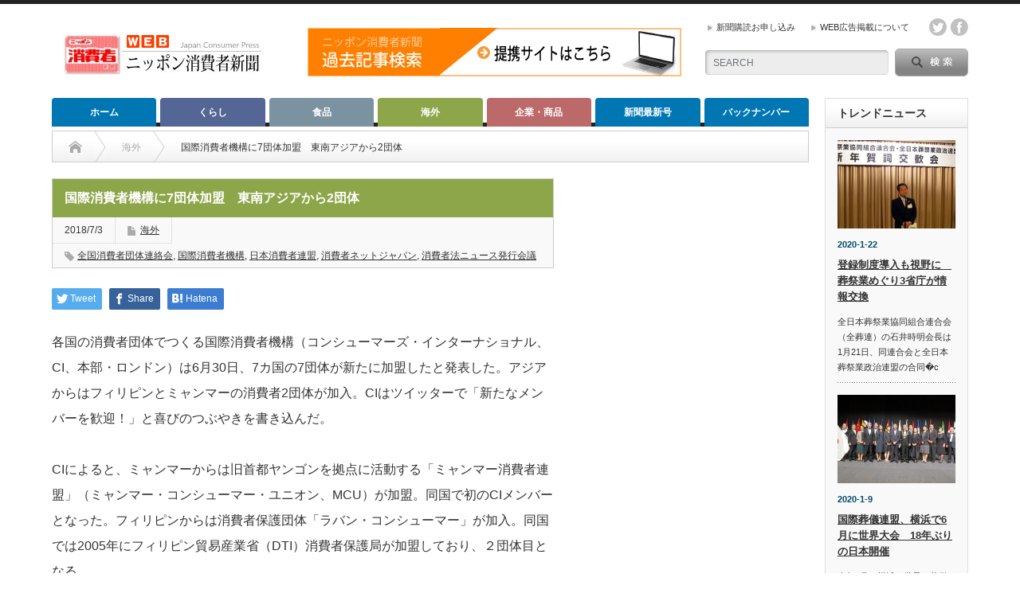

--- FILE ---
content_type: text/html; charset=UTF-8
request_url: https://www.jc-press.com/?p=1505
body_size: 74813
content:
<!DOCTYPE html PUBLIC "-//W3C//DTD XHTML 1.1//EN" "http://www.w3.org/TR/xhtml11/DTD/xhtml11.dtd">
<!--[if lt IE 9]><html xmlns="http://www.w3.org/1999/xhtml" xmlns:fb="http://www.facebook.com/2008/fbml" xmlns:og="http://ogp.me/ns#" class="ie"><![endif]-->
<!--[if (gt IE 9)|!(IE)]><!--><html xmlns="http://www.w3.org/1999/xhtml" xmlns:fb="http://www.facebook.com/2008/fbml" xmlns:og="http://ogp.me/ns#"><!--<![endif]-->
<head profile="http://gmpg.org/xfn/11">
<meta http-equiv="Content-Type" content="text/html; charset=UTF-8" />
<meta http-equiv="X-UA-Compatible" content="IE=edge,chrome=1" />
<meta name="viewport" content="width=device-width" />

<meta name="description" content="各国の消費者団体でつくる国際消費者機構（コンシューマーズ・インターナショナル、CI、本部・ロンドン）は6月30日、7カ国の7団体が新たに加盟したと発表した。アジアからはフィリピンとミャンマーの消費者2団体が加入。CIはツイッターで「新たなメンバーを…" />
<meta property="og:type" content="article">
<meta property="og:url" content="https://www.jc-press.com/?p=1505">
<meta property="og:title" content="国際消費者機構に7団体加盟 東南アジアから2団体 | WEBニッポン消費者新聞">
<meta property="og:description" content="各国の消費者団体でつくる国際消費者機構（コンシューマーズ・インターナショナル、CI、本部・ロンドン）は6月30日、7カ国の7団体が新たに加盟したと発表した。アジアからはフィリピンとミャンマーの消費者2団体が加入。CIはツイッターで「新たなメンバーを…">
<meta property="og:site_name" content="WEBニッポン消費者新聞">
<meta property="og:image" content="https://www.jc-press.com/app-def/S-102/wp/wp-content/uploads/2017/12/consumerinternational.jpg">
<meta property="og:image:secure_url" content="https://www.jc-press.com/app-def/S-102/wp/wp-content/uploads/2017/12/consumerinternational.jpg"> 
<meta property="og:image:width" content="650"> 
<meta property="og:image:height" content="488">
<meta property="fb:app_id" content="597791647238093">
<meta name="twitter:card" content="summary">
<meta name="twitter:site" content="@shohishacom">
<meta name="twitter:creator" content="shohishacom">
<meta name="twitter:title" content="国際消費者機構に7団体加盟 東南アジアから2団体 | WEBニッポン消費者新聞">
<meta property="twitter:description" content="各国の消費者団体でつくる国際消費者機構（コンシューマーズ・インターナショナル、CI、本部・ロンドン）は6月30日、7カ国の7団体が新たに加盟したと発表した。アジアからはフィリピンとミャンマーの消費者2団体が加入。CIはツイッターで「新たなメンバーを…">
<meta name="twitter:image:src" content="https://www.jc-press.com/app-def/S-102/wp/wp-content/uploads/2017/12/consumerinternational.jpg">

<link rel="alternate" type="application/rss+xml" title="WEBニッポン消費者新聞 RSS Feed" href="https://www.jc-press.com/?feed=rss2" />
<link rel="alternate" type="application/atom+xml" title="WEBニッポン消費者新聞 Atom Feed" href="https://www.jc-press.com/?feed=atom" /> 
<link rel="pingback" href="https://www.jc-press.com/app-def/S-102/wp/xmlrpc.php" />

 

		<!-- All in One SEO 4.9.1.1 - aioseo.com -->
		<title>国際消費者機構に7団体加盟 東南アジアから2団体 | WEBニッポン消費者新聞</title>
	<meta name="robots" content="max-snippet:-1, max-image-preview:large, max-video-preview:-1" />
	<meta name="author" content="日本消費者新聞社編集企画部"/>
	<link rel="canonical" href="https://www.jc-press.com/?p=1505" />
	<meta name="generator" content="All in One SEO (AIOSEO) 4.9.1.1" />
		<meta property="og:locale" content="ja_JP" />
		<meta property="og:site_name" content="WEBニッポン消費者新聞｜消費者視点のニュースサイト" />
		<meta property="og:type" content="article" />
		<meta property="og:title" content="国際消費者機構に7団体加盟 東南アジアから2団体 | WEBニッポン消費者新聞" />
		<meta property="og:url" content="https://www.jc-press.com/?p=1505" />
		<meta property="fb:app_id" content="597791647238093" />
		<meta property="og:image" content="https://www.jc-press.com/app-def/S-102/wp/wp-content/uploads/2017/12/consumerinternational.jpg" />
		<meta property="og:image:secure_url" content="https://www.jc-press.com/app-def/S-102/wp/wp-content/uploads/2017/12/consumerinternational.jpg" />
		<meta property="og:image:width" content="650" />
		<meta property="og:image:height" content="488" />
		<meta property="article:tag" content="海外" />
		<meta property="article:tag" content="全国消費者団体連絡会" />
		<meta property="article:tag" content="国際消費者機構" />
		<meta property="article:tag" content="日本消費者連盟" />
		<meta property="article:tag" content="消費者ネットジャパン" />
		<meta property="article:tag" content="消費者法ニュース発行会議" />
		<meta property="article:published_time" content="2018-07-03T06:09:37+00:00" />
		<meta property="article:modified_time" content="2018-07-03T06:11:48+00:00" />
		<meta property="article:publisher" content="https://www.facebook.com/shohishacom" />
		<meta name="twitter:card" content="summary" />
		<meta name="twitter:site" content="@shohishacom" />
		<meta name="twitter:title" content="国際消費者機構に7団体加盟 東南アジアから2団体 | WEBニッポン消費者新聞" />
		<meta name="twitter:image" content="https://www.jc-press.com/app-def/S-102/wp/wp-content/uploads/2017/12/consumerinternational.jpg" />
		<script type="application/ld+json" class="aioseo-schema">
			{"@context":"https:\/\/schema.org","@graph":[{"@type":"Article","@id":"https:\/\/www.jc-press.com\/?p=1505#article","name":"\u56fd\u969b\u6d88\u8cbb\u8005\u6a5f\u69cb\u306b7\u56e3\u4f53\u52a0\u76df \u6771\u5357\u30a2\u30b8\u30a2\u304b\u30892\u56e3\u4f53 | WEB\u30cb\u30c3\u30dd\u30f3\u6d88\u8cbb\u8005\u65b0\u805e","headline":"\u56fd\u969b\u6d88\u8cbb\u8005\u6a5f\u69cb\u306b7\u56e3\u4f53\u52a0\u76df\u3000\u6771\u5357\u30a2\u30b8\u30a2\u304b\u30892\u56e3\u4f53","author":{"@id":"https:\/\/www.jc-press.com\/?author=1#author"},"publisher":{"@id":"https:\/\/www.jc-press.com\/#organization"},"image":{"@type":"ImageObject","url":"https:\/\/www.jc-press.com\/app-def\/S-102\/wp\/wp-content\/uploads\/2017\/12\/consumerinternational.jpg","width":650,"height":488,"caption":"\u56fd\u969b\u6d88\u8cbb\u8005\u6a5f\u69cb\uff08CI\uff09"},"datePublished":"2018-07-03T15:09:37+09:00","dateModified":"2018-07-03T15:11:48+09:00","inLanguage":"ja","mainEntityOfPage":{"@id":"https:\/\/www.jc-press.com\/?p=1505#webpage"},"isPartOf":{"@id":"https:\/\/www.jc-press.com\/?p=1505#webpage"},"articleSection":"\u6d77\u5916, \u5168\u56fd\u6d88\u8cbb\u8005\u56e3\u4f53\u9023\u7d61\u4f1a, \u56fd\u969b\u6d88\u8cbb\u8005\u6a5f\u69cb, \u65e5\u672c\u6d88\u8cbb\u8005\u9023\u76df, \u6d88\u8cbb\u8005\u30cd\u30c3\u30c8\u30b8\u30e3\u30d1\u30f3, \u6d88\u8cbb\u8005\u6cd5\u30cb\u30e5\u30fc\u30b9\u767a\u884c\u4f1a\u8b70, admin"},{"@type":"BreadcrumbList","@id":"https:\/\/www.jc-press.com\/?p=1505#breadcrumblist","itemListElement":[{"@type":"ListItem","@id":"https:\/\/www.jc-press.com#listItem","position":1,"name":"\u30db\u30fc\u30e0","item":"https:\/\/www.jc-press.com","nextItem":{"@type":"ListItem","@id":"https:\/\/www.jc-press.com\/?cat=6#listItem","name":"\u6d77\u5916"}},{"@type":"ListItem","@id":"https:\/\/www.jc-press.com\/?cat=6#listItem","position":2,"name":"\u6d77\u5916","item":"https:\/\/www.jc-press.com\/?cat=6","nextItem":{"@type":"ListItem","@id":"https:\/\/www.jc-press.com\/?p=1505#listItem","name":"\u56fd\u969b\u6d88\u8cbb\u8005\u6a5f\u69cb\u306b7\u56e3\u4f53\u52a0\u76df\u3000\u6771\u5357\u30a2\u30b8\u30a2\u304b\u30892\u56e3\u4f53"},"previousItem":{"@type":"ListItem","@id":"https:\/\/www.jc-press.com#listItem","name":"\u30db\u30fc\u30e0"}},{"@type":"ListItem","@id":"https:\/\/www.jc-press.com\/?p=1505#listItem","position":3,"name":"\u56fd\u969b\u6d88\u8cbb\u8005\u6a5f\u69cb\u306b7\u56e3\u4f53\u52a0\u76df\u3000\u6771\u5357\u30a2\u30b8\u30a2\u304b\u30892\u56e3\u4f53","previousItem":{"@type":"ListItem","@id":"https:\/\/www.jc-press.com\/?cat=6#listItem","name":"\u6d77\u5916"}}]},{"@type":"Organization","@id":"https:\/\/www.jc-press.com\/#organization","name":"\u682a\u5f0f\u4f1a\u793e\u65e5\u672c\u6d88\u8cbb\u8005\u65b0\u805e\u793e","description":"\u6d88\u8cbb\u8005\u8996\u70b9\u306e\u30cb\u30e5\u30fc\u30b9\u30b5\u30a4\u30c8\u3002\u6d88\u8cbb\u8005\u5e02\u6c11\u793e\u4f1a\u3001\u6d88\u8cbb\u8005\u5fd7\u5411\u7d4c\u55b6\u3001SDGs\u3001\u98df\u54c1\u30ed\u30b9\u524a\u6e1b\u3001\u304f\u3089\u3057\u306b\u5f79\u7acb\u3064\u60c5\u5831\u306a\u3069\u3092\u767a\u4fe1\u3057\u3066\u3044\u307e\u3059\u3002","url":"https:\/\/www.jc-press.com\/","logo":{"@type":"ImageObject","url":"https:\/\/www.jc-press.com\/app-def\/S-102\/wp\/wp-content\/uploads\/2018\/02\/koudoku.jpg","@id":"https:\/\/www.jc-press.com\/?p=1505\/#organizationLogo","width":200,"height":160,"caption":"\u30cb\u30c3\u30dd\u30f3\u6d88\u8cbb\u8005\u65b0\u805e"},"image":{"@id":"https:\/\/www.jc-press.com\/?p=1505\/#organizationLogo"}},{"@type":"Person","@id":"https:\/\/www.jc-press.com\/?author=1#author","url":"https:\/\/www.jc-press.com\/?author=1","name":"\u65e5\u672c\u6d88\u8cbb\u8005\u65b0\u805e\u793e\u7de8\u96c6\u4f01\u753b\u90e8","image":{"@type":"ImageObject","@id":"https:\/\/www.jc-press.com\/?p=1505#authorImage","url":"https:\/\/secure.gravatar.com\/avatar\/b697b074f6bd82a25fdf15e18d19b5cb?s=96&d=mm&r=g","width":96,"height":96,"caption":"\u65e5\u672c\u6d88\u8cbb\u8005\u65b0\u805e\u793e\u7de8\u96c6\u4f01\u753b\u90e8"}},{"@type":"WebPage","@id":"https:\/\/www.jc-press.com\/?p=1505#webpage","url":"https:\/\/www.jc-press.com\/?p=1505","name":"\u56fd\u969b\u6d88\u8cbb\u8005\u6a5f\u69cb\u306b7\u56e3\u4f53\u52a0\u76df \u6771\u5357\u30a2\u30b8\u30a2\u304b\u30892\u56e3\u4f53 | WEB\u30cb\u30c3\u30dd\u30f3\u6d88\u8cbb\u8005\u65b0\u805e","inLanguage":"ja","isPartOf":{"@id":"https:\/\/www.jc-press.com\/#website"},"breadcrumb":{"@id":"https:\/\/www.jc-press.com\/?p=1505#breadcrumblist"},"author":{"@id":"https:\/\/www.jc-press.com\/?author=1#author"},"creator":{"@id":"https:\/\/www.jc-press.com\/?author=1#author"},"image":{"@type":"ImageObject","url":"https:\/\/www.jc-press.com\/app-def\/S-102\/wp\/wp-content\/uploads\/2017\/12\/consumerinternational.jpg","@id":"https:\/\/www.jc-press.com\/?p=1505\/#mainImage","width":650,"height":488,"caption":"\u56fd\u969b\u6d88\u8cbb\u8005\u6a5f\u69cb\uff08CI\uff09"},"primaryImageOfPage":{"@id":"https:\/\/www.jc-press.com\/?p=1505#mainImage"},"datePublished":"2018-07-03T15:09:37+09:00","dateModified":"2018-07-03T15:11:48+09:00"},{"@type":"WebSite","@id":"https:\/\/www.jc-press.com\/#website","url":"https:\/\/www.jc-press.com\/","name":"WEB\u30cb\u30c3\u30dd\u30f3\u6d88\u8cbb\u8005\u65b0\u805e","description":"\u6d88\u8cbb\u8005\u8996\u70b9\u306e\u30cb\u30e5\u30fc\u30b9\u30b5\u30a4\u30c8\u3002\u6d88\u8cbb\u8005\u5e02\u6c11\u793e\u4f1a\u3001\u6d88\u8cbb\u8005\u5fd7\u5411\u7d4c\u55b6\u3001SDGs\u3001\u98df\u54c1\u30ed\u30b9\u524a\u6e1b\u3001\u304f\u3089\u3057\u306b\u5f79\u7acb\u3064\u60c5\u5831\u306a\u3069\u3092\u767a\u4fe1\u3057\u3066\u3044\u307e\u3059\u3002","inLanguage":"ja","publisher":{"@id":"https:\/\/www.jc-press.com\/#organization"}}]}
		</script>
		<!-- All in One SEO -->

<link rel='dns-prefetch' href='//www.googletagmanager.com' />
<link rel='dns-prefetch' href='//pagead2.googlesyndication.com' />
<link rel="alternate" type="application/rss+xml" title="WEBニッポン消費者新聞 &raquo; 国際消費者機構に7団体加盟　東南アジアから2団体 のコメントのフィード" href="https://www.jc-press.com/?feed=rss2&#038;p=1505" />
<script type="text/javascript">
/* <![CDATA[ */
window._wpemojiSettings = {"baseUrl":"https:\/\/s.w.org\/images\/core\/emoji\/15.0.3\/72x72\/","ext":".png","svgUrl":"https:\/\/s.w.org\/images\/core\/emoji\/15.0.3\/svg\/","svgExt":".svg","source":{"concatemoji":"https:\/\/www.jc-press.com\/app-def\/S-102\/wp\/wp-includes\/js\/wp-emoji-release.min.js?ver=6.6.4"}};
/*! This file is auto-generated */
!function(i,n){var o,s,e;function c(e){try{var t={supportTests:e,timestamp:(new Date).valueOf()};sessionStorage.setItem(o,JSON.stringify(t))}catch(e){}}function p(e,t,n){e.clearRect(0,0,e.canvas.width,e.canvas.height),e.fillText(t,0,0);var t=new Uint32Array(e.getImageData(0,0,e.canvas.width,e.canvas.height).data),r=(e.clearRect(0,0,e.canvas.width,e.canvas.height),e.fillText(n,0,0),new Uint32Array(e.getImageData(0,0,e.canvas.width,e.canvas.height).data));return t.every(function(e,t){return e===r[t]})}function u(e,t,n){switch(t){case"flag":return n(e,"\ud83c\udff3\ufe0f\u200d\u26a7\ufe0f","\ud83c\udff3\ufe0f\u200b\u26a7\ufe0f")?!1:!n(e,"\ud83c\uddfa\ud83c\uddf3","\ud83c\uddfa\u200b\ud83c\uddf3")&&!n(e,"\ud83c\udff4\udb40\udc67\udb40\udc62\udb40\udc65\udb40\udc6e\udb40\udc67\udb40\udc7f","\ud83c\udff4\u200b\udb40\udc67\u200b\udb40\udc62\u200b\udb40\udc65\u200b\udb40\udc6e\u200b\udb40\udc67\u200b\udb40\udc7f");case"emoji":return!n(e,"\ud83d\udc26\u200d\u2b1b","\ud83d\udc26\u200b\u2b1b")}return!1}function f(e,t,n){var r="undefined"!=typeof WorkerGlobalScope&&self instanceof WorkerGlobalScope?new OffscreenCanvas(300,150):i.createElement("canvas"),a=r.getContext("2d",{willReadFrequently:!0}),o=(a.textBaseline="top",a.font="600 32px Arial",{});return e.forEach(function(e){o[e]=t(a,e,n)}),o}function t(e){var t=i.createElement("script");t.src=e,t.defer=!0,i.head.appendChild(t)}"undefined"!=typeof Promise&&(o="wpEmojiSettingsSupports",s=["flag","emoji"],n.supports={everything:!0,everythingExceptFlag:!0},e=new Promise(function(e){i.addEventListener("DOMContentLoaded",e,{once:!0})}),new Promise(function(t){var n=function(){try{var e=JSON.parse(sessionStorage.getItem(o));if("object"==typeof e&&"number"==typeof e.timestamp&&(new Date).valueOf()<e.timestamp+604800&&"object"==typeof e.supportTests)return e.supportTests}catch(e){}return null}();if(!n){if("undefined"!=typeof Worker&&"undefined"!=typeof OffscreenCanvas&&"undefined"!=typeof URL&&URL.createObjectURL&&"undefined"!=typeof Blob)try{var e="postMessage("+f.toString()+"("+[JSON.stringify(s),u.toString(),p.toString()].join(",")+"));",r=new Blob([e],{type:"text/javascript"}),a=new Worker(URL.createObjectURL(r),{name:"wpTestEmojiSupports"});return void(a.onmessage=function(e){c(n=e.data),a.terminate(),t(n)})}catch(e){}c(n=f(s,u,p))}t(n)}).then(function(e){for(var t in e)n.supports[t]=e[t],n.supports.everything=n.supports.everything&&n.supports[t],"flag"!==t&&(n.supports.everythingExceptFlag=n.supports.everythingExceptFlag&&n.supports[t]);n.supports.everythingExceptFlag=n.supports.everythingExceptFlag&&!n.supports.flag,n.DOMReady=!1,n.readyCallback=function(){n.DOMReady=!0}}).then(function(){return e}).then(function(){var e;n.supports.everything||(n.readyCallback(),(e=n.source||{}).concatemoji?t(e.concatemoji):e.wpemoji&&e.twemoji&&(t(e.twemoji),t(e.wpemoji)))}))}((window,document),window._wpemojiSettings);
/* ]]> */
</script>
<!-- www.jc-press.com is managing ads with Advanced Ads 2.0.14 – https://wpadvancedads.com/ --><script id="press-ready">
			window.advanced_ads_ready=function(e,a){a=a||"complete";var d=function(e){return"interactive"===a?"loading"!==e:"complete"===e};d(document.readyState)?e():document.addEventListener("readystatechange",(function(a){d(a.target.readyState)&&e()}),{once:"interactive"===a})},window.advanced_ads_ready_queue=window.advanced_ads_ready_queue||[];		</script>
		<style id='wp-emoji-styles-inline-css' type='text/css'>

	img.wp-smiley, img.emoji {
		display: inline !important;
		border: none !important;
		box-shadow: none !important;
		height: 1em !important;
		width: 1em !important;
		margin: 0 0.07em !important;
		vertical-align: -0.1em !important;
		background: none !important;
		padding: 0 !important;
	}
</style>
<link rel='stylesheet' id='wp-block-library-css' href='https://www.jc-press.com/app-def/S-102/wp/wp-includes/css/dist/block-library/style.min.css?ver=6.6.4' type='text/css' media='all' />
<link rel='stylesheet' id='aioseo/css/src/vue/standalone/blocks/table-of-contents/global.scss-css' href='https://www.jc-press.com/app-def/S-102/wp/wp-content/plugins/all-in-one-seo-pack/dist/Lite/assets/css/table-of-contents/global.e90f6d47.css?ver=4.9.1.1' type='text/css' media='all' />
<style id='classic-theme-styles-inline-css' type='text/css'>
/*! This file is auto-generated */
.wp-block-button__link{color:#fff;background-color:#32373c;border-radius:9999px;box-shadow:none;text-decoration:none;padding:calc(.667em + 2px) calc(1.333em + 2px);font-size:1.125em}.wp-block-file__button{background:#32373c;color:#fff;text-decoration:none}
</style>
<style id='global-styles-inline-css' type='text/css'>
:root{--wp--preset--aspect-ratio--square: 1;--wp--preset--aspect-ratio--4-3: 4/3;--wp--preset--aspect-ratio--3-4: 3/4;--wp--preset--aspect-ratio--3-2: 3/2;--wp--preset--aspect-ratio--2-3: 2/3;--wp--preset--aspect-ratio--16-9: 16/9;--wp--preset--aspect-ratio--9-16: 9/16;--wp--preset--color--black: #000000;--wp--preset--color--cyan-bluish-gray: #abb8c3;--wp--preset--color--white: #ffffff;--wp--preset--color--pale-pink: #f78da7;--wp--preset--color--vivid-red: #cf2e2e;--wp--preset--color--luminous-vivid-orange: #ff6900;--wp--preset--color--luminous-vivid-amber: #fcb900;--wp--preset--color--light-green-cyan: #7bdcb5;--wp--preset--color--vivid-green-cyan: #00d084;--wp--preset--color--pale-cyan-blue: #8ed1fc;--wp--preset--color--vivid-cyan-blue: #0693e3;--wp--preset--color--vivid-purple: #9b51e0;--wp--preset--gradient--vivid-cyan-blue-to-vivid-purple: linear-gradient(135deg,rgba(6,147,227,1) 0%,rgb(155,81,224) 100%);--wp--preset--gradient--light-green-cyan-to-vivid-green-cyan: linear-gradient(135deg,rgb(122,220,180) 0%,rgb(0,208,130) 100%);--wp--preset--gradient--luminous-vivid-amber-to-luminous-vivid-orange: linear-gradient(135deg,rgba(252,185,0,1) 0%,rgba(255,105,0,1) 100%);--wp--preset--gradient--luminous-vivid-orange-to-vivid-red: linear-gradient(135deg,rgba(255,105,0,1) 0%,rgb(207,46,46) 100%);--wp--preset--gradient--very-light-gray-to-cyan-bluish-gray: linear-gradient(135deg,rgb(238,238,238) 0%,rgb(169,184,195) 100%);--wp--preset--gradient--cool-to-warm-spectrum: linear-gradient(135deg,rgb(74,234,220) 0%,rgb(151,120,209) 20%,rgb(207,42,186) 40%,rgb(238,44,130) 60%,rgb(251,105,98) 80%,rgb(254,248,76) 100%);--wp--preset--gradient--blush-light-purple: linear-gradient(135deg,rgb(255,206,236) 0%,rgb(152,150,240) 100%);--wp--preset--gradient--blush-bordeaux: linear-gradient(135deg,rgb(254,205,165) 0%,rgb(254,45,45) 50%,rgb(107,0,62) 100%);--wp--preset--gradient--luminous-dusk: linear-gradient(135deg,rgb(255,203,112) 0%,rgb(199,81,192) 50%,rgb(65,88,208) 100%);--wp--preset--gradient--pale-ocean: linear-gradient(135deg,rgb(255,245,203) 0%,rgb(182,227,212) 50%,rgb(51,167,181) 100%);--wp--preset--gradient--electric-grass: linear-gradient(135deg,rgb(202,248,128) 0%,rgb(113,206,126) 100%);--wp--preset--gradient--midnight: linear-gradient(135deg,rgb(2,3,129) 0%,rgb(40,116,252) 100%);--wp--preset--font-size--small: 13px;--wp--preset--font-size--medium: 20px;--wp--preset--font-size--large: 36px;--wp--preset--font-size--x-large: 42px;--wp--preset--spacing--20: 0.44rem;--wp--preset--spacing--30: 0.67rem;--wp--preset--spacing--40: 1rem;--wp--preset--spacing--50: 1.5rem;--wp--preset--spacing--60: 2.25rem;--wp--preset--spacing--70: 3.38rem;--wp--preset--spacing--80: 5.06rem;--wp--preset--shadow--natural: 6px 6px 9px rgba(0, 0, 0, 0.2);--wp--preset--shadow--deep: 12px 12px 50px rgba(0, 0, 0, 0.4);--wp--preset--shadow--sharp: 6px 6px 0px rgba(0, 0, 0, 0.2);--wp--preset--shadow--outlined: 6px 6px 0px -3px rgba(255, 255, 255, 1), 6px 6px rgba(0, 0, 0, 1);--wp--preset--shadow--crisp: 6px 6px 0px rgba(0, 0, 0, 1);}:where(.is-layout-flex){gap: 0.5em;}:where(.is-layout-grid){gap: 0.5em;}body .is-layout-flex{display: flex;}.is-layout-flex{flex-wrap: wrap;align-items: center;}.is-layout-flex > :is(*, div){margin: 0;}body .is-layout-grid{display: grid;}.is-layout-grid > :is(*, div){margin: 0;}:where(.wp-block-columns.is-layout-flex){gap: 2em;}:where(.wp-block-columns.is-layout-grid){gap: 2em;}:where(.wp-block-post-template.is-layout-flex){gap: 1.25em;}:where(.wp-block-post-template.is-layout-grid){gap: 1.25em;}.has-black-color{color: var(--wp--preset--color--black) !important;}.has-cyan-bluish-gray-color{color: var(--wp--preset--color--cyan-bluish-gray) !important;}.has-white-color{color: var(--wp--preset--color--white) !important;}.has-pale-pink-color{color: var(--wp--preset--color--pale-pink) !important;}.has-vivid-red-color{color: var(--wp--preset--color--vivid-red) !important;}.has-luminous-vivid-orange-color{color: var(--wp--preset--color--luminous-vivid-orange) !important;}.has-luminous-vivid-amber-color{color: var(--wp--preset--color--luminous-vivid-amber) !important;}.has-light-green-cyan-color{color: var(--wp--preset--color--light-green-cyan) !important;}.has-vivid-green-cyan-color{color: var(--wp--preset--color--vivid-green-cyan) !important;}.has-pale-cyan-blue-color{color: var(--wp--preset--color--pale-cyan-blue) !important;}.has-vivid-cyan-blue-color{color: var(--wp--preset--color--vivid-cyan-blue) !important;}.has-vivid-purple-color{color: var(--wp--preset--color--vivid-purple) !important;}.has-black-background-color{background-color: var(--wp--preset--color--black) !important;}.has-cyan-bluish-gray-background-color{background-color: var(--wp--preset--color--cyan-bluish-gray) !important;}.has-white-background-color{background-color: var(--wp--preset--color--white) !important;}.has-pale-pink-background-color{background-color: var(--wp--preset--color--pale-pink) !important;}.has-vivid-red-background-color{background-color: var(--wp--preset--color--vivid-red) !important;}.has-luminous-vivid-orange-background-color{background-color: var(--wp--preset--color--luminous-vivid-orange) !important;}.has-luminous-vivid-amber-background-color{background-color: var(--wp--preset--color--luminous-vivid-amber) !important;}.has-light-green-cyan-background-color{background-color: var(--wp--preset--color--light-green-cyan) !important;}.has-vivid-green-cyan-background-color{background-color: var(--wp--preset--color--vivid-green-cyan) !important;}.has-pale-cyan-blue-background-color{background-color: var(--wp--preset--color--pale-cyan-blue) !important;}.has-vivid-cyan-blue-background-color{background-color: var(--wp--preset--color--vivid-cyan-blue) !important;}.has-vivid-purple-background-color{background-color: var(--wp--preset--color--vivid-purple) !important;}.has-black-border-color{border-color: var(--wp--preset--color--black) !important;}.has-cyan-bluish-gray-border-color{border-color: var(--wp--preset--color--cyan-bluish-gray) !important;}.has-white-border-color{border-color: var(--wp--preset--color--white) !important;}.has-pale-pink-border-color{border-color: var(--wp--preset--color--pale-pink) !important;}.has-vivid-red-border-color{border-color: var(--wp--preset--color--vivid-red) !important;}.has-luminous-vivid-orange-border-color{border-color: var(--wp--preset--color--luminous-vivid-orange) !important;}.has-luminous-vivid-amber-border-color{border-color: var(--wp--preset--color--luminous-vivid-amber) !important;}.has-light-green-cyan-border-color{border-color: var(--wp--preset--color--light-green-cyan) !important;}.has-vivid-green-cyan-border-color{border-color: var(--wp--preset--color--vivid-green-cyan) !important;}.has-pale-cyan-blue-border-color{border-color: var(--wp--preset--color--pale-cyan-blue) !important;}.has-vivid-cyan-blue-border-color{border-color: var(--wp--preset--color--vivid-cyan-blue) !important;}.has-vivid-purple-border-color{border-color: var(--wp--preset--color--vivid-purple) !important;}.has-vivid-cyan-blue-to-vivid-purple-gradient-background{background: var(--wp--preset--gradient--vivid-cyan-blue-to-vivid-purple) !important;}.has-light-green-cyan-to-vivid-green-cyan-gradient-background{background: var(--wp--preset--gradient--light-green-cyan-to-vivid-green-cyan) !important;}.has-luminous-vivid-amber-to-luminous-vivid-orange-gradient-background{background: var(--wp--preset--gradient--luminous-vivid-amber-to-luminous-vivid-orange) !important;}.has-luminous-vivid-orange-to-vivid-red-gradient-background{background: var(--wp--preset--gradient--luminous-vivid-orange-to-vivid-red) !important;}.has-very-light-gray-to-cyan-bluish-gray-gradient-background{background: var(--wp--preset--gradient--very-light-gray-to-cyan-bluish-gray) !important;}.has-cool-to-warm-spectrum-gradient-background{background: var(--wp--preset--gradient--cool-to-warm-spectrum) !important;}.has-blush-light-purple-gradient-background{background: var(--wp--preset--gradient--blush-light-purple) !important;}.has-blush-bordeaux-gradient-background{background: var(--wp--preset--gradient--blush-bordeaux) !important;}.has-luminous-dusk-gradient-background{background: var(--wp--preset--gradient--luminous-dusk) !important;}.has-pale-ocean-gradient-background{background: var(--wp--preset--gradient--pale-ocean) !important;}.has-electric-grass-gradient-background{background: var(--wp--preset--gradient--electric-grass) !important;}.has-midnight-gradient-background{background: var(--wp--preset--gradient--midnight) !important;}.has-small-font-size{font-size: var(--wp--preset--font-size--small) !important;}.has-medium-font-size{font-size: var(--wp--preset--font-size--medium) !important;}.has-large-font-size{font-size: var(--wp--preset--font-size--large) !important;}.has-x-large-font-size{font-size: var(--wp--preset--font-size--x-large) !important;}
:where(.wp-block-post-template.is-layout-flex){gap: 1.25em;}:where(.wp-block-post-template.is-layout-grid){gap: 1.25em;}
:where(.wp-block-columns.is-layout-flex){gap: 2em;}:where(.wp-block-columns.is-layout-grid){gap: 2em;}
:root :where(.wp-block-pullquote){font-size: 1.5em;line-height: 1.6;}
</style>
<link rel='stylesheet' id='dashicons-css' href='https://www.jc-press.com/app-def/S-102/wp/wp-includes/css/dashicons.min.css?ver=6.6.4' type='text/css' media='all' />
<link rel='stylesheet' id='thickbox-css' href='https://www.jc-press.com/app-def/S-102/wp/wp-includes/js/thickbox/thickbox.css?ver=6.6.4' type='text/css' media='all' />
<link rel='stylesheet' id='formzu_plugin_client-css' href='https://www.jc-press.com/app-def/S-102/wp/wp-content/plugins/formzu-wp/css/formzu_plugin_client.css?ver=1757983995' type='text/css' media='all' />
<script type="text/javascript" src="https://www.jc-press.com/app-def/S-102/wp/wp-includes/js/jquery/jquery.min.js?ver=3.7.1" id="jquery-core-js"></script>
<script type="text/javascript" src="https://www.jc-press.com/app-def/S-102/wp/wp-includes/js/jquery/jquery-migrate.min.js?ver=3.4.1" id="jquery-migrate-js"></script>
<link rel="https://api.w.org/" href="https://www.jc-press.com/index.php?rest_route=/" /><link rel="alternate" title="JSON" type="application/json" href="https://www.jc-press.com/index.php?rest_route=/wp/v2/posts/1505" /><link rel='shortlink' href='https://www.jc-press.com/?p=1505' />
<link rel="alternate" title="oEmbed (JSON)" type="application/json+oembed" href="https://www.jc-press.com/index.php?rest_route=%2Foembed%2F1.0%2Fembed&#038;url=https%3A%2F%2Fwww.jc-press.com%2F%3Fp%3D1505" />
<link rel="alternate" title="oEmbed (XML)" type="text/xml+oembed" href="https://www.jc-press.com/index.php?rest_route=%2Foembed%2F1.0%2Fembed&#038;url=https%3A%2F%2Fwww.jc-press.com%2F%3Fp%3D1505&#038;format=xml" />
<meta name="generator" content="Site Kit by Google 1.167.0" />
<!-- Site Kit が追加した Google AdSense メタタグ -->
<meta name="google-adsense-platform-account" content="ca-host-pub-2644536267352236">
<meta name="google-adsense-platform-domain" content="sitekit.withgoogle.com">
<!-- Site Kit が追加した End Google AdSense メタタグ -->
<style type="text/css"></style><link rel="amphtml" href="https://www.jc-press.com/?p=1505&#038;amp">
<!-- Google AdSense スニペット (Site Kit が追加) -->
<script type="text/javascript" async="async" src="https://pagead2.googlesyndication.com/pagead/js/adsbygoogle.js?client=ca-pub-1173666997395250&amp;host=ca-host-pub-2644536267352236" crossorigin="anonymous"></script>

<!-- (ここまで) Google AdSense スニペット (Site Kit が追加) -->
<link rel="icon" href="https://www.jc-press.com/app-def/S-102/wp/wp-content/uploads/2018/02/cropped-favicon-1-32x32.png" sizes="32x32" />
<link rel="icon" href="https://www.jc-press.com/app-def/S-102/wp/wp-content/uploads/2018/02/cropped-favicon-1-192x192.png" sizes="192x192" />
<link rel="apple-touch-icon" href="https://www.jc-press.com/app-def/S-102/wp/wp-content/uploads/2018/02/cropped-favicon-1-180x180.png" />
<meta name="msapplication-TileImage" content="https://www.jc-press.com/app-def/S-102/wp/wp-content/uploads/2018/02/cropped-favicon-1-270x270.png" />

<link rel="stylesheet" href="https://www.jc-press.com/app-def/S-102/wp/wp-content/themes/opinion_tcd018/style.css?ver=4.11.2" type="text/css" />
<link rel="stylesheet" href="https://www.jc-press.com/app-def/S-102/wp/wp-content/themes/opinion_tcd018/comment-style.css?ver=4.11.2" type="text/css" />

<link rel="stylesheet" media="screen and (min-width:769px)" href="https://www.jc-press.com/app-def/S-102/wp/wp-content/themes/opinion_tcd018/style_pc.css?ver=4.11.2" type="text/css" />
<link rel="stylesheet" media="screen and (max-width:768px)" href="https://www.jc-press.com/app-def/S-102/wp/wp-content/themes/opinion_tcd018/style_sp.css?ver=4.11.2" type="text/css" />
<link rel="stylesheet" media="screen and (max-width:768px)" href="https://www.jc-press.com/app-def/S-102/wp/wp-content/themes/opinion_tcd018/footer-bar/footer-bar.css?ver=?ver=4.11.2">

<link rel="stylesheet" href="https://www.jc-press.com/app-def/S-102/wp/wp-content/themes/opinion_tcd018/japanese.css?ver=4.11.2" type="text/css" />

<script type="text/javascript" src="https://www.jc-press.com/app-def/S-102/wp/wp-content/themes/opinion_tcd018/js/jscript.js?ver=4.11.2"></script>
<script type="text/javascript" src="https://www.jc-press.com/app-def/S-102/wp/wp-content/themes/opinion_tcd018/js/scroll.js?ver=4.11.2"></script>
<script type="text/javascript" src="https://www.jc-press.com/app-def/S-102/wp/wp-content/themes/opinion_tcd018/js/comment.js?ver=4.11.2"></script>
<script type="text/javascript" src="https://www.jc-press.com/app-def/S-102/wp/wp-content/themes/opinion_tcd018/js/rollover.js?ver=4.11.2"></script>
<!--[if lt IE 9]>
<link id="stylesheet" rel="stylesheet" href="https://www.jc-press.com/app-def/S-102/wp/wp-content/themes/opinion_tcd018/style_pc.css?ver=4.11.2" type="text/css" />
<script type="text/javascript" src="https://www.jc-press.com/app-def/S-102/wp/wp-content/themes/opinion_tcd018/js/ie.js?ver=4.11.2"></script>
<link rel="stylesheet" href="https://www.jc-press.com/app-def/S-102/wp/wp-content/themes/opinion_tcd018/ie.css" type="text/css" />
<![endif]-->

<!--[if IE 7]>
<link rel="stylesheet" href="https://www.jc-press.com/app-def/S-102/wp/wp-content/themes/opinion_tcd018/ie7.css" type="text/css" />
<![endif]-->


<style type="text/css">

body { font-size:16px; }

a:hover, #index_featured_post .post2 h4.title a:hover, #index_featured_post a, #logo a:hover, #footer_logo_text a:hover
 { color:#0077B3; }

.pc #global_menu li a, .archive_headline, .page_navi a:hover:hover, #single_title h2, #submit_comment:hover, #author_link:hover, #previous_next_post a:hover, #news_title h2,
 .profile_author_link:hover, #return_top, .author_social_link li.author_link a
 { background-color:#0077B3; }

#comment_textarea textarea:focus, #guest_info input:focus
 { border-color:#0077B3; }

#index_featured_post .post2 h4.title a:hover, #index_featured_post a:hover
 { color:#57BDCC; }

.pc #global_menu li a:hover, #return_top:hover, .author_social_link li.author_link a:hover
 { background-color:#57BDCC; }

.pc #global_menu ul li.menu-category-1 a { background:#546696; } .pc #global_menu ul li.menu-category-1 a:hover { background:#6A80AD; } .flex-control-nav p span.category-link-1 { color:#546696; } #index-category-post-1 .headline1 { border-left:5px solid #546696; } #index-category-post-1 a:hover { color:#546696; } .category-1 a:hover { color:#546696; } .category-1 .archive_headline { background:#546696; } .category-1 #post_list a:hover { color:#546696; } .category-1 .post a { color:#546696; } .category-1 .post a:hover { color:#6A80AD; } .category-1 .page_navi a:hover { color:#fff; background:#546696; } .category-1 #guest_info input:focus { border:1px solid #546696; } .category-1 #comment_textarea textarea:focus { border:1px solid #546696; } .category-1 #submit_comment:hover { background:#546696; } .category-1 #previous_next_post a:hover { background-color:#546696; } .category-1 #single_author_link:hover { background-color:#546696; } .category-1 #single_author_post li li a:hover { color:#546696; } .category-1 #post_pagination a:hover { background-color:#546696; } .category-1 #single_title h2 { background:#546696; } .category-1 .author_social_link li.author_link a { background-color:#546696; } .category-1 .author_social_link li.author_link a:hover { background-color:#6A80AD; } .pc #global_menu ul li.menu-category-7 a { background:#BB6969; } .pc #global_menu ul li.menu-category-7 a:hover { background:#C27E7E; } .flex-control-nav p span.category-link-7 { color:#BB6969; } #index-category-post-7 .headline1 { border-left:5px solid #BB6969; } #index-category-post-7 a:hover { color:#BB6969; } .category-7 a:hover { color:#BB6969; } .category-7 .archive_headline { background:#BB6969; } .category-7 #post_list a:hover { color:#BB6969; } .category-7 .post a { color:#BB6969; } .category-7 .post a:hover { color:#C27E7E; } .category-7 .page_navi a:hover { color:#fff; background:#BB6969; } .category-7 #guest_info input:focus { border:1px solid #BB6969; } .category-7 #comment_textarea textarea:focus { border:1px solid #BB6969; } .category-7 #submit_comment:hover { background:#BB6969; } .category-7 #previous_next_post a:hover { background-color:#BB6969; } .category-7 #single_author_link:hover { background-color:#BB6969; } .category-7 #single_author_post li li a:hover { color:#BB6969; } .category-7 #post_pagination a:hover { background-color:#BB6969; } .category-7 #single_title h2 { background:#BB6969; } .category-7 .author_social_link li.author_link a { background-color:#BB6969; } .category-7 .author_social_link li.author_link a:hover { background-color:#C27E7E; } .pc #global_menu ul li.menu-category-6 a { background:#8DA64A; } .pc #global_menu ul li.menu-category-6 a:hover { background:#ABC96D; } .flex-control-nav p span.category-link-6 { color:#8DA64A; } #index-category-post-6 .headline1 { border-left:5px solid #8DA64A; } #index-category-post-6 a:hover { color:#8DA64A; } .category-6 a:hover { color:#8DA64A; } .category-6 .archive_headline { background:#8DA64A; } .category-6 #post_list a:hover { color:#8DA64A; } .category-6 .post a { color:#8DA64A; } .category-6 .post a:hover { color:#ABC96D; } .category-6 .page_navi a:hover { color:#fff; background:#8DA64A; } .category-6 #guest_info input:focus { border:1px solid #8DA64A; } .category-6 #comment_textarea textarea:focus { border:1px solid #8DA64A; } .category-6 #submit_comment:hover { background:#8DA64A; } .category-6 #previous_next_post a:hover { background-color:#8DA64A; } .category-6 #single_author_link:hover { background-color:#8DA64A; } .category-6 #single_author_post li li a:hover { color:#8DA64A; } .category-6 #post_pagination a:hover { background-color:#8DA64A; } .category-6 #single_title h2 { background:#8DA64A; } .category-6 .author_social_link li.author_link a { background-color:#8DA64A; } .category-6 .author_social_link li.author_link a:hover { background-color:#ABC96D; } .pc #global_menu ul li.menu-category-4 a { background:#7B93A0; } .pc #global_menu ul li.menu-category-4 a:hover { background:#8DA9B8; } .flex-control-nav p span.category-link-4 { color:#7B93A0; } #index-category-post-4 .headline1 { border-left:5px solid #7B93A0; } #index-category-post-4 a:hover { color:#7B93A0; } .category-4 a:hover { color:#7B93A0; } .category-4 .archive_headline { background:#7B93A0; } .category-4 #post_list a:hover { color:#7B93A0; } .category-4 .post a { color:#7B93A0; } .category-4 .post a:hover { color:#8DA9B8; } .category-4 .page_navi a:hover { color:#fff; background:#7B93A0; } .category-4 #guest_info input:focus { border:1px solid #7B93A0; } .category-4 #comment_textarea textarea:focus { border:1px solid #7B93A0; } .category-4 #submit_comment:hover { background:#7B93A0; } .category-4 #previous_next_post a:hover { background-color:#7B93A0; } .category-4 #single_author_link:hover { background-color:#7B93A0; } .category-4 #single_author_post li li a:hover { color:#7B93A0; } .category-4 #post_pagination a:hover { background-color:#7B93A0; } .category-4 #single_title h2 { background:#7B93A0; } .category-4 .author_social_link li.author_link a { background-color:#7B93A0; } .category-4 .author_social_link li.author_link a:hover { background-color:#8DA9B8; } 

</style>

<!-- Global Site Tag (gtag.js) - Google Analytics -->
<script async src="https://www.googletagmanager.com/gtag/js?id=UA-106422707-1"></script>
<script>
  window.dataLayer = window.dataLayer || [];
  function gtag(){dataLayer.push(arguments)};
  gtag('js', new Date());

  gtag('config', 'UA-106422707-1');
</script>
<script data-ad-client="ca-pub-1173666997395250" async src="https://pagead2.googlesyndication.com/pagead/js/adsbygoogle.js"></script>
</head>
<body class="post-template-default single single-post postid-1505 single-format-standard category-6 aa-prefix-press-">

 <div id="header_wrap">

  <div id="header" class="clearfix">

  <!-- logo -->
   <div id='logo_image'>
<h1 id="logo" style="top:39px; left:14px;"><a href=" https://www.jc-press.com/" title="WEBニッポン消費者新聞" data-label="WEBニッポン消費者新聞"><img src="https://www.jc-press.com/app-def/S-102/wp/wp-content/uploads/tcd-w/logo.jpg?1769003300" alt="WEBニッポン消費者新聞" title="WEBニッポン消費者新聞" /></a></h1>
</div>


   <!-- header meu -->
   <div id="header_menu_area">

    <div id="header_menu">
     <ul id="menu-header_menu" class="menu"><li id="menu-item-92" class="menu-item menu-item-type-post_type menu-item-object-page menu-item-92"><a href="https://www.jc-press.com/?page_id=75">新聞購読お申し込み</a></li>
<li id="menu-item-6350" class="menu-item menu-item-type-post_type menu-item-object-page menu-item-6350"><a href="https://www.jc-press.com/?page_id=6343">WEB広告掲載について</a></li>
</ul>    </div>

        <!-- social button -->
        <ul class="social_link clearfix" id="header_social_link">
               <li class="twitter"><a class="target_blank" href="https://twitter.com/shohishacom">twitter</a></li>
               <li class="facebook"><a class="target_blank" href="https://www.facebook.com/shohishacom">facebook</a></li>
         </ul>
        
   </div><!-- END #header_menu_area -->

   <!-- search area -->
   <div class="search_area">
        <form method="get" id="searchform" action="https://www.jc-press.com/">
     <div id="search_button"><input type="submit" value="SEARCH" /></div>
     <div id="search_input"><input type="text" value="SEARCH" name="s" onfocus="if (this.value == 'SEARCH') this.value = '';" onblur="if (this.value == '') this.value = 'SEARCH';" /></div>
    </form>
       </div>

   <!-- banner -->
         <div id="header_banner">
         <a href="https://www.jc-press.com/?page_id=663" class="target_blank"><img src="https://www.jc-press.com/app-def/S-102/wp/wp-content/uploads/tcd-w/banaakijihaisin.gif" alt="" title="" /></a>
       </div>
      
   <a href="#" class="menu_button"></a>

  </div><!-- END #header -->

 </div><!-- END #header_wrap -->

 <!-- global menu -->
  <div id="global_menu" class="clearfix">
  <ul id="menu-main_menu" class="menu"><li id="menu-item-47" class="menu-item menu-item-type-custom menu-item-object-custom menu-item-home menu-item-47"><a href="https://www.jc-press.com">ホーム</a></li>
<li id="menu-item-527" class="menu-item menu-item-type-taxonomy menu-item-object-category menu-item-527 menu-category-1"><a href="https://www.jc-press.com/?cat=1">くらし</a></li>
<li id="menu-item-31" class="menu-item menu-item-type-taxonomy menu-item-object-category menu-item-31 menu-category-4"><a href="https://www.jc-press.com/?cat=4">食品</a></li>
<li id="menu-item-30" class="menu-item menu-item-type-taxonomy menu-item-object-category current-post-ancestor current-menu-parent current-post-parent menu-item-30 menu-category-6"><a href="https://www.jc-press.com/?cat=6">海外</a></li>
<li id="menu-item-29" class="menu-item menu-item-type-taxonomy menu-item-object-category menu-item-29 menu-category-7"><a href="https://www.jc-press.com/?cat=7">企業・商品</a></li>
<li id="menu-item-112" class="menu-item menu-item-type-custom menu-item-object-custom menu-item-112"><a href="https://www.jc-press.com/?p=11966">新聞最新号</a></li>
<li id="menu-item-372" class="menu-item menu-item-type-taxonomy menu-item-object-category menu-item-372 menu-category-12"><a href="https://www.jc-press.com/?cat=12">バックナンバー</a></li>
</ul> </div>
 
 <!-- smartphone banner -->
 
 <div id="contents" class="clearfix">

<div id="main_col">

 <ul id="bread_crumb" class="clearfix" itemscope itemtype="http://schema.org/BreadcrumbList">
 <li itemprop="itemListElement" itemscope itemtype="http://schema.org/ListItem" class="home"><a itemprop="item" href="https://www.jc-press.com/"><span itemprop="name">Home</span></a><meta itemprop="position" content="1" /></li>

  <li itemprop="itemListElement" itemscope itemtype="http://schema.org/ListItem">
    <a itemprop="item" href="https://www.jc-press.com/?cat=6"><span itemprop="name">海外</span></a>
    <meta itemprop="position" content="2" /></li>
  <li itemprop="itemListElement" itemscope itemtype="http://schema.org/ListItem" class="last"><span itemprop="name">国際消費者機構に7団体加盟　東南アジアから2団体</span><meta itemprop="position" content="3" /></li>

</ul>

 <div id="left_col">

  
  <div id="single_title">
   <h2>国際消費者機構に7団体加盟　東南アジアから2団体</h2>
   <ul id="single_meta" class="clearfix">
    <li class="date">2018/7/3</li>    <li class="post_category"><a href="https://www.jc-press.com/?cat=6" rel="category">海外</a></li>
    <li class="post_tag"><a href="https://www.jc-press.com/?tag=%e5%85%a8%e5%9b%bd%e6%b6%88%e8%b2%bb%e8%80%85%e5%9b%a3%e4%bd%93%e9%80%a3%e7%b5%a1%e4%bc%9a" rel="tag">全国消費者団体連絡会</a>, <a href="https://www.jc-press.com/?tag=%e5%9b%bd%e9%9a%9b%e6%b6%88%e8%b2%bb%e8%80%85%e6%a9%9f%e6%a7%8b" rel="tag">国際消費者機構</a>, <a href="https://www.jc-press.com/?tag=%e6%97%a5%e6%9c%ac%e6%b6%88%e8%b2%bb%e8%80%85%e9%80%a3%e7%9b%9f" rel="tag">日本消費者連盟</a>, <a href="https://www.jc-press.com/?tag=%e6%b6%88%e8%b2%bb%e8%80%85%e3%83%8d%e3%83%83%e3%83%88%e3%82%b8%e3%83%a3%e3%83%91%e3%83%b3" rel="tag">消費者ネットジャパン</a>, <a href="https://www.jc-press.com/?tag=%e6%b6%88%e8%b2%bb%e8%80%85%e6%b3%95%e3%83%8b%e3%83%a5%e3%83%bc%e3%82%b9%e7%99%ba%e8%a1%8c%e4%bc%9a%e8%ad%b0" rel="tag">消費者法ニュース発行会議</a></li>           </ul>
  </div>

      <div style="clear:both; margin:40px 0 -20px;">
   
<!--Type1-->

<div id="share_top1">

 

<div class="sns">
<ul class="type1 clearfix">
<!--Twitter�{�^��-->
<li class="twitter">
<a href="//twitter.com/share?text=%E5%9B%BD%E9%9A%9B%E6%B6%88%E8%B2%BB%E8%80%85%E6%A9%9F%E6%A7%8B%E3%81%AB7%E5%9B%A3%E4%BD%93%E5%8A%A0%E7%9B%9F%E3%80%80%E6%9D%B1%E5%8D%97%E3%82%A2%E3%82%B8%E3%82%A2%E3%81%8B%E3%82%892%E5%9B%A3%E4%BD%93&url=https%3A%2F%2Fwww.jc-press.com%2F%3Fp%3D1505&via=shohishacom&tw_p=tweetbutton&related=shohishacom" onclick="javascript:window.open(this.href, '', 'menubar=no,toolbar=no,resizable=yes,scrollbars=yes,height=400,width=600');return false;"><i class="icon-twitter"></i><span class="ttl">Tweet</span><span class="share-count"></span></a></li>

<!--Facebook�{�^��-->
<li class="facebook">
<a href="//www.facebook.com/sharer/sharer.php?u=https://www.jc-press.com/?p=1505&amp;t=%E5%9B%BD%E9%9A%9B%E6%B6%88%E8%B2%BB%E8%80%85%E6%A9%9F%E6%A7%8B%E3%81%AB7%E5%9B%A3%E4%BD%93%E5%8A%A0%E7%9B%9F%E3%80%80%E6%9D%B1%E5%8D%97%E3%82%A2%E3%82%B8%E3%82%A2%E3%81%8B%E3%82%892%E5%9B%A3%E4%BD%93" class="facebook-btn-icon-link" target="blank" rel="nofollow"><i class="icon-facebook"></i><span class="ttl">Share</span><span class="share-count"></span></a></li>

<!--Hatebu�{�^��-->
<li class="hatebu">
<a href="//b.hatena.ne.jp/add?mode=confirm&url=https%3A%2F%2Fwww.jc-press.com%2F%3Fp%3D1505" onclick="javascript:window.open(this.href, '', 'menubar=no,toolbar=no,resizable=yes,scrollbars=yes,height=400,width=510');return false;" ><i class="icon-hatebu"></i><span class="ttl">Hatena</span><span class="share-count"></span></a></li>





</ul>
</div>

</div>


<!--Type2-->

<!--Type3-->

<!--Type4-->

<!--Type5-->
   </div>
   
  <div class="post clearfix">

         
   
   
   <p>各国の消費者団体でつくる国際消費者機構（コンシューマーズ・インターナショナル、CI、本部・ロンドン）は6月30日、7カ国の7団体が新たに加盟したと発表した。アジアからはフィリピンとミャンマーの消費者2団体が加入。CIはツイッターで「新たなメンバーを歓迎！」と喜びのつぶやきを書き込んだ。</p>
<p>CIによると、ミャンマーからは旧首都ヤンゴンを拠点に活動する「ミャンマー消費者連盟」（ミャンマー・コンシューマー・ユニオン、MCU）が加盟。同国で初のCIメンバーとなった。フィリピンからは消費者保護団体「ラバン・コンシューマー」が加入。同国では2005年にフィリピン貿易産業省（DTI）消費者保護局が加盟しており、２団体目となる。</p>
<p>東南アジア以外では▽国立消費者権利保護局（バングラディシュ）▽ノルウェー消費者委員会（ノルウェー）▽消費者基金協会（パプアニューギニア）▽全国消費者連盟「PULSE（パルス）」（ウクライナ）▽消費者権利保護のための社会連合（ウズベキスタン）――の5団体が加盟した。</p>
<p>CI加盟団体は100カ国以上、200以上にのぼる。日本では現在、全国消費者団体連絡会、日本消費者連盟、消費者法ニュース発行会議、消費者ネットジャパン（じゃこネット）の4団体がメンバーとして活動している。</p>

   
 
         <div id="single_banner2">
         <script async src="https://pagead2.googlesyndication.com/pagead/js/adsbygoogle.js"></script>
<!-- パソコン詳細記事下部広告 -->
<ins class="adsbygoogle"
     style="display:block"
     data-ad-client="ca-pub-1173666997395250"
     data-ad-slot="4896193833"
     data-ad-format="auto"
     data-full-width-responsive="true"></ins>
<script>
(adsbygoogle = window.adsbygoogle || []).push({});
</script>       </div>
      
  </div><!-- END .post -->
   <!-- sns button bottom -->
      <div style="clear:both; margin:20px 0 30px;">
   
<!--Type1-->

<div id="share_top1">

 

<div class="sns">
<ul class="type1 clearfix">
<!--Twitter�{�^��-->
<li class="twitter">
<a href="//twitter.com/share?text=%E5%9B%BD%E9%9A%9B%E6%B6%88%E8%B2%BB%E8%80%85%E6%A9%9F%E6%A7%8B%E3%81%AB7%E5%9B%A3%E4%BD%93%E5%8A%A0%E7%9B%9F%E3%80%80%E6%9D%B1%E5%8D%97%E3%82%A2%E3%82%B8%E3%82%A2%E3%81%8B%E3%82%892%E5%9B%A3%E4%BD%93&url=https%3A%2F%2Fwww.jc-press.com%2F%3Fp%3D1505&via=shohishacom&tw_p=tweetbutton&related=shohishacom" onclick="javascript:window.open(this.href, '', 'menubar=no,toolbar=no,resizable=yes,scrollbars=yes,height=400,width=600');return false;"><i class="icon-twitter"></i><span class="ttl">Tweet</span><span class="share-count"></span></a></li>

<!--Facebook�{�^��-->
<li class="facebook">
<a href="//www.facebook.com/sharer/sharer.php?u=https://www.jc-press.com/?p=1505&amp;t=%E5%9B%BD%E9%9A%9B%E6%B6%88%E8%B2%BB%E8%80%85%E6%A9%9F%E6%A7%8B%E3%81%AB7%E5%9B%A3%E4%BD%93%E5%8A%A0%E7%9B%9F%E3%80%80%E6%9D%B1%E5%8D%97%E3%82%A2%E3%82%B8%E3%82%A2%E3%81%8B%E3%82%892%E5%9B%A3%E4%BD%93" class="facebook-btn-icon-link" target="blank" rel="nofollow"><i class="icon-facebook"></i><span class="ttl">Share</span><span class="share-count"></span></a></li>

<!--Hatebu�{�^��-->
<li class="hatebu">
<a href="//b.hatena.ne.jp/add?mode=confirm&url=https%3A%2F%2Fwww.jc-press.com%2F%3Fp%3D1505" onclick="javascript:window.open(this.href, '', 'menubar=no,toolbar=no,resizable=yes,scrollbars=yes,height=400,width=510');return false;" ><i class="icon-hatebu"></i><span class="ttl">Hatena</span><span class="share-count"></span></a></li>





</ul>
</div>

</div>


<!--Type2-->

<!--Type3-->

<!--Type4-->

<!--Type5-->
   </div>
      <!-- /sns button bottom -->
  <!-- author info -->
  
  
    <div id="related_post">
   <h3 class="headline2">関連記事</h3>
   <ul class="clearfix">
        <li class="num1 clearfix">
     <a class="image" href="https://www.jc-press.com/?p=11009"><img width="150" height="112" src="https://www.jc-press.com/app-def/S-102/wp/wp-content/uploads/2019/10/car-150x112.jpg" class="attachment-size3 size-size3 wp-post-image" alt="" decoding="async" loading="lazy" srcset="https://www.jc-press.com/app-def/S-102/wp/wp-content/uploads/2019/10/car-150x112.jpg 150w, https://www.jc-press.com/app-def/S-102/wp/wp-content/uploads/2019/10/car-280x210.jpg 280w" sizes="(max-width: 150px) 100vw, 150px" /></a>
     <h4 class="title"><a href="https://www.jc-press.com/?p=11009">【米国】自動車の触媒コンバーター盗難急増、緊急対策を要望</a></h4>
    </li>
        <li class="num2 clearfix">
     <a class="image" href="https://www.jc-press.com/?p=2522"><img width="150" height="112" src="https://www.jc-press.com/app-def/S-102/wp/wp-content/uploads/2018/01/which-150x112.jpg" class="attachment-size3 size-size3 wp-post-image" alt="英国の消費者団体Ｗｈｉｃｈ？" decoding="async" loading="lazy" srcset="https://www.jc-press.com/app-def/S-102/wp/wp-content/uploads/2018/01/which-150x112.jpg 150w, https://www.jc-press.com/app-def/S-102/wp/wp-content/uploads/2018/01/which-300x225.jpg 300w, https://www.jc-press.com/app-def/S-102/wp/wp-content/uploads/2018/01/which-280x210.jpg 280w, https://www.jc-press.com/app-def/S-102/wp/wp-content/uploads/2018/01/which.jpg 650w" sizes="(max-width: 150px) 100vw, 150px" /></a>
     <h4 class="title"><a href="https://www.jc-press.com/?p=2522">【英国】キャッシュレス社会に警鐘　現金払い多い弱者の保護を</a></h4>
    </li>
        <li class="num3 clearfix">
     <a class="image" href="https://www.jc-press.com/?p=10510"><img width="150" height="112" src="https://www.jc-press.com/app-def/S-102/wp/wp-content/uploads/2018/09/ftc-150x112.jpg" class="attachment-size3 size-size3 wp-post-image" alt="米連邦取引委員会" decoding="async" loading="lazy" srcset="https://www.jc-press.com/app-def/S-102/wp/wp-content/uploads/2018/09/ftc-150x112.jpg 150w, https://www.jc-press.com/app-def/S-102/wp/wp-content/uploads/2018/09/ftc-280x210.jpg 280w" sizes="(max-width: 150px) 100vw, 150px" /></a>
     <h4 class="title"><a href="https://www.jc-press.com/?p=10510">【米国】COPPAでの親の同意　顔認証による年齢確認を却下</a></h4>
    </li>
        <li class="num4 clearfix">
     <a class="image" href="https://www.jc-press.com/?p=3234"><img width="150" height="112" src="https://www.jc-press.com/app-def/S-102/wp/wp-content/uploads/2017/10/accc-150x112.jpg" class="attachment-size3 size-size3 wp-post-image" alt="オーストラリア競争・消費者委員会" decoding="async" loading="lazy" srcset="https://www.jc-press.com/app-def/S-102/wp/wp-content/uploads/2017/10/accc-150x112.jpg 150w, https://www.jc-press.com/app-def/S-102/wp/wp-content/uploads/2017/10/accc-300x222.jpg 300w, https://www.jc-press.com/app-def/S-102/wp/wp-content/uploads/2017/10/accc-280x210.jpg 280w, https://www.jc-press.com/app-def/S-102/wp/wp-content/uploads/2017/10/accc.jpg 650w" sizes="(max-width: 150px) 100vw, 150px" /></a>
     <h4 class="title"><a href="https://www.jc-press.com/?p=3234">【豪州】裁判所がACCCの提訴を棄却　「生分解性」表示巡り</a></h4>
    </li>
        <li class="num5 clearfix">
     <a class="image" href="https://www.jc-press.com/?p=4112"><img width="150" height="112" src="https://www.jc-press.com/app-def/S-102/wp/wp-content/uploads/2018/03/consumerreport-150x112.jpg" class="attachment-size3 size-size3 wp-post-image" alt="コンシューマーリポート" decoding="async" loading="lazy" srcset="https://www.jc-press.com/app-def/S-102/wp/wp-content/uploads/2018/03/consumerreport-150x112.jpg 150w, https://www.jc-press.com/app-def/S-102/wp/wp-content/uploads/2018/03/consumerreport-280x210.jpg 280w" sizes="(max-width: 150px) 100vw, 150px" /></a>
     <h4 class="title"><a href="https://www.jc-press.com/?p=4112">家具転倒でイケアが和解　遺族が消費者団体に100万ドル寄付</a></h4>
    </li>
       </ul>
  </div>
    
  
    <div id="previous_next_post" class="clearfix">
   <p id="previous_post"><a href="https://www.jc-press.com/?p=1501" rel="prev">自動走行、誤認防止へ　PLオンブズ会議が情報提供要求🔓</a></p>
   <p id="next_post"><a href="https://www.jc-press.com/?p=1507" rel="next">＜キユーピー＞食品ロス削減へ「年月表示」開始</a></p>
  </div>
  
 <div class="page_navi clearfix">
<p class="back"><a href="https://www.jc-press.com/">トップページに戻る</a></p>
</div>

 </div><!-- END #left_col -->

 <div id="right_col">

 
              <div class="side_widget clearfix ml_ad_widget" id="ml_ad_widget-15">
<script async src="https://pagead2.googlesyndication.com/pagead/js/adsbygoogle.js"></script>
<!-- パソコン記事ページ -->
<ins class="adsbygoogle"
     style="display:block"
     data-ad-client="ca-pub-1173666997395250"
     data-ad-slot="5303387943"
     data-ad-format="auto"
     data-full-width-responsive="true"></ins>
<script>
(adsbygoogle = window.adsbygoogle || []).push({});
</script></div>
<div class="side_widget clearfix ml_ad_widget" id="ml_ad_widget-12">
<a href="https://www.jc-press.com/?page_id=81" rel="https://www.jc-press.com/?page_id=81"><img class="aligncenter wp-image-574 size-full" src="https://www.jc-press.com/app-def/S-102/wp/wp-content/uploads/2024/01/banner_nenkan2023.gif" alt="消費者運動年鑑2023" width="300" height="250" /></a></div>
<div class="side_widget clearfix widget_text" id="text-5">
<h3 class="side_headline">ニッポン消費者新聞最新号発行しました</h3>
			<div class="textwidget"><p><a href="https://www.jc-press.com/?p=11949" rel="https://www.jc-press.com/?p=11949"><img loading="lazy" decoding="async" class="aligncenter wp-image-574 size-full" src="https://www.jc-press.com/app-def/S-102/wp/wp-content/uploads/2025/01/20250101.jpg" alt="ニッポン消費者新聞" width="650" height="320" /></a><br />
<a href="https://www.jc-press.com/?p=11949">ニッポン消費者新聞11月1日号発行しました！</a></p>
</div>
		</div>
<div class="side_widget clearfix styled_post_list1_widget" id="styled_post_list1_widget-4">
<h3 class="side_headline">新着記事</h3>
<ol class="styled_post_list1">
 <li class="clearfix">
   <a class="image" href="https://www.jc-press.com/?p=11977"><img width="150" height="112" src="https://www.jc-press.com/app-def/S-102/wp/wp-content/uploads/2025/12/20251210wide-150x112.jpg" class="attachment-size3 size-size3 wp-post-image" alt="" decoding="async" loading="lazy" srcset="https://www.jc-press.com/app-def/S-102/wp/wp-content/uploads/2025/12/20251210wide-150x112.jpg 150w, https://www.jc-press.com/app-def/S-102/wp/wp-content/uploads/2025/12/20251210wide-280x210.jpg 280w" sizes="(max-width: 150px) 100vw, 150px" /></a>
   <div class="info">
        <p class="date">2025/12/10</p>
        <a class="title" href="https://www.jc-press.com/?p=11977">減らそう食品ロス　受賞9社の取り組み紹介</a>
   </div>
      <div class="excerpt">コンシューマーワイド
食品ロス問題は持続可能な未来を目指す国際社会の課題になっている。SDGsは1�c</div>
    </li>
 <li class="clearfix">
   <a class="image" href="https://www.jc-press.com/?p=11971"><img width="150" height="112" src="https://www.jc-press.com/app-def/S-102/wp/wp-content/uploads/2025/12/20251210uni-150x112.jpg" class="attachment-size3 size-size3 wp-post-image" alt="unicharm" decoding="async" loading="lazy" srcset="https://www.jc-press.com/app-def/S-102/wp/wp-content/uploads/2025/12/20251210uni-150x112.jpg 150w, https://www.jc-press.com/app-def/S-102/wp/wp-content/uploads/2025/12/20251210uni-280x210.jpg 280w" sizes="(max-width: 150px) 100vw, 150px" /></a>
   <div class="info">
        <p class="date">2025/12/10</p>
        <a class="title" href="https://www.jc-press.com/?p=11971">ユニ・チャーム　「昼も履きたい」を酌む</a>
   </div>
      <div class="excerpt">消費者共創と協働
夜用のショーツ型ナプキンの昼用として10月に発売した。商品名は「ズボンを脱がずに�c</div>
    </li>
 <li class="clearfix">
   <a class="image" href="https://www.jc-press.com/?p=11966"><img width="150" height="112" src="https://www.jc-press.com/app-def/S-102/wp/wp-content/uploads/2025/01/20250101-150x112.jpg" class="attachment-size3 size-size3 wp-post-image" alt="ニッポン消費者新聞2025年1月1日号" decoding="async" loading="lazy" srcset="https://www.jc-press.com/app-def/S-102/wp/wp-content/uploads/2025/01/20250101-150x112.jpg 150w, https://www.jc-press.com/app-def/S-102/wp/wp-content/uploads/2025/01/20250101-280x210.jpg 280w" sizes="(max-width: 150px) 100vw, 150px" /></a>
   <div class="info">
        <p class="date">2025/12/2</p>
        <a class="title" href="https://www.jc-press.com/?p=11966">ニッポン消費者新聞｜2025年12月1日号</a>
   </div>
      <div class="excerpt">特集

 	悪質商法対策プロジェクトチーム
消費者庁が立ち上げ、高市首相の国会答弁ウケ
～関�c</div>
    </li>
 <li class="clearfix">
   <a class="image" href="https://www.jc-press.com/?p=11962"><img width="150" height="112" src="https://www.jc-press.com/app-def/S-102/wp/wp-content/uploads/2018/01/caa-150x112.jpg" class="attachment-size3 size-size3 wp-post-image" alt="消費者庁" decoding="async" loading="lazy" srcset="https://www.jc-press.com/app-def/S-102/wp/wp-content/uploads/2018/01/caa-150x112.jpg 150w, https://www.jc-press.com/app-def/S-102/wp/wp-content/uploads/2018/01/caa-300x225.jpg 300w, https://www.jc-press.com/app-def/S-102/wp/wp-content/uploads/2018/01/caa-280x210.jpg 280w, https://www.jc-press.com/app-def/S-102/wp/wp-content/uploads/2018/01/caa.jpg 650w" sizes="(max-width: 150px) 100vw, 150px" /></a>
   <div class="info">
        <p class="date">2025/11/28</p>
        <a class="title" href="https://www.jc-press.com/?p=11962">食品表示の年末一斉取り締まり実施へ　アレルギー表示など重点</a>
   </div>
      <div class="excerpt">食品の流通量が増える年末に向けて、消費者庁は都道府県と連携して年末一斉取締りを実施する。年末一斉取り�c</div>
    </li>
 <li class="clearfix">
   <a class="image" href="https://www.jc-press.com/?p=11959"><img width="150" height="112" src="https://www.jc-press.com/app-def/S-102/wp/wp-content/uploads/2025/11/20251128nite-150x112.jpg" class="attachment-size3 size-size3 wp-post-image" alt="除雪機の事故" decoding="async" loading="lazy" srcset="https://www.jc-press.com/app-def/S-102/wp/wp-content/uploads/2025/11/20251128nite-150x112.jpg 150w, https://www.jc-press.com/app-def/S-102/wp/wp-content/uploads/2025/11/20251128nite-280x210.jpg 280w" sizes="(max-width: 150px) 100vw, 150px" /></a>
   <div class="info">
        <p class="date">2025/11/28</p>
        <a class="title" href="https://www.jc-press.com/?p=11959">除雪機の使い始めに事故多発、シーズン初頭は要注意</a>
   </div>
      <div class="excerpt">冬シーズンが始まる12月に、除雪機の事故が多発しているとして、NITE（製品評価技術基盤機構）が注意�c</div>
    </li>
</ol>
</div>
<div class="side_widget clearfix ranking_widget" id="ranking_widget-7">
<h3 class="side_headline">週間ランキング(月曜更新)</h3>
<ul>
   <li class="rank1 clearfix"><span>1</span><a href="https://www.jc-press.com/?p=11916">エスカレーター事故 都内で年1400人救急搬送</a></li>   <li class="rank2 clearfix"><span>2</span><a href="https://www.jc-press.com/?p=11923">黄川田仁志消費者担当相 地方強化など注力</a></li>   <li class="rank3 clearfix"><span>3</span><a href="https://www.jc-press.com/?p=11919">廃家電4品目の排出便利に 家電協会が周知</a></li>   <li class="rank4 clearfix"><span>4</span><a href="https://www.jc-press.com/?p=11899">都の「危害」相談1938件 健康食品が上位</a></li>   <li class="rank5 clearfix"><span>5</span><a href="https://www.jc-press.com/?p=11913">NOVA運営会社に措置命令 「入会金0円」巡り</a></li>   <li class="rank6 clearfix"><span>6</span><a href="https://www.jc-press.com/?p=2286">柑橘類の防かび剤除去、「ゆでる」が効果的</a></li>   <li class="rank7 clearfix"><span>7</span><a href="https://www.jc-press.com/?p=11891">「なるべく期限の長い食品を購入」45％</a></li>   <li class="rank8 clearfix"><span>8</span><a href="https://www.jc-press.com/?p=6301">エアフライヤーでアクリルアミド生成 香港</a></li>   <li class="rank9 clearfix"><span>9</span><a href="https://www.jc-press.com/?p=11904">公取委が国セン・消費者団体と意見交換会</a></li>   <li class="rank10 clearfix"><span>10</span><a href="https://www.jc-press.com/?p=11927">【米国】保険料上昇も企業幹部は高額報酬</a></li> </ul>
</div>
<div class="side_widget clearfix widget_categories" id="categories-5">
<h3 class="side_headline">記事カテゴリー</h3>
<form action="https://www.jc-press.com" method="get"><label class="screen-reader-text" for="cat">記事カテゴリー</label><select  name='cat' id='cat' class='postform'>
	<option value='-1'>カテゴリーを選択</option>
	<option class="level-0" value="1">くらし&nbsp;&nbsp;(1,690)</option>
	<option class="level-0" value="12">バックナンバー&nbsp;&nbsp;(132)</option>
	<option class="level-0" value="7">企業・商品&nbsp;&nbsp;(170)</option>
	<option class="level-0" value="6">海外&nbsp;&nbsp;(1,032)</option>
	<option class="level-0" value="180">消費者問題はいま―提言&nbsp;&nbsp;(40)</option>
	<option class="level-0" value="4">食品&nbsp;&nbsp;(460)</option>
</select>
</form><script type="text/javascript">
/* <![CDATA[ */

(function() {
	var dropdown = document.getElementById( "cat" );
	function onCatChange() {
		if ( dropdown.options[ dropdown.selectedIndex ].value > 0 ) {
			dropdown.parentNode.submit();
		}
	}
	dropdown.onchange = onCatChange;
})();

/* ]]> */
</script>
</div>
        
 
</div>
</div><!-- END #main_col -->

<div id="side_col">

              <div class="side_widget clearfix styled_post_list2_widget" id="styled_post_list2_widget-4">
<h3 class="side_headline">トレンドニュース</h3>
<ol class="styled_post_list2">
 <li class="clearfix">
   <a class="image" href="https://www.jc-press.com/?p=4193"><img width="280" height="210" src="https://www.jc-press.com/app-def/S-102/wp/wp-content/uploads/2020/01/20200121zensoren-280x210.jpg" class="attachment-size2 size-size2 wp-post-image" alt="全葬連石井時明会長" decoding="async" loading="lazy" srcset="https://www.jc-press.com/app-def/S-102/wp/wp-content/uploads/2020/01/20200121zensoren-280x210.jpg 280w, https://www.jc-press.com/app-def/S-102/wp/wp-content/uploads/2020/01/20200121zensoren-150x112.jpg 150w" sizes="(max-width: 280px) 100vw, 280px" /></a>
      <p class="date">2020-1-22</p>
      <h4 class="title"><a href="https://www.jc-press.com/?p=4193">登録制度導入も視野に　葬祭業めぐり3省庁が情報交換</a></h4>
      <div class="excerpt">全日本葬祭業協同組合連合会（全葬連）の石井時明会長は1月21日、同連合会と全日本葬祭業政治連盟の合同�c</div>
    </li>
 <li class="clearfix">
   <a class="image" href="https://www.jc-press.com/?p=4123"><img width="280" height="210" src="https://www.jc-press.com/app-def/S-102/wp/wp-content/uploads/2018/11/zensoren20181102-280x210.jpg" class="attachment-size2 size-size2 wp-post-image" alt="全日本葬祭業協同組合連合会" decoding="async" loading="lazy" srcset="https://www.jc-press.com/app-def/S-102/wp/wp-content/uploads/2018/11/zensoren20181102-280x210.jpg 280w, https://www.jc-press.com/app-def/S-102/wp/wp-content/uploads/2018/11/zensoren20181102-150x112.jpg 150w" sizes="(max-width: 280px) 100vw, 280px" /></a>
      <p class="date">2020-1-9</p>
      <h4 class="title"><a href="https://www.jc-press.com/?p=4123">国際葬儀連盟、横浜で6月に世界大会　18年ぶりの日本開催</a></h4>
      <div class="excerpt">今年6月、横浜で世界の葬儀関連事業者が集う世界大会が開催される。主催する「FIAT-IFTA」（国際�c</div>
    </li>
 <li class="clearfix">
   <a class="image" href="https://www.jc-press.com/?p=3923"><img width="280" height="210" src="https://www.jc-press.com/app-def/S-102/wp/wp-content/uploads/2019/11/20191119zensoren-280x210.jpg" class="attachment-size2 size-size2 wp-post-image" alt="葬儀事前相談員資格認定試験" decoding="async" loading="lazy" srcset="https://www.jc-press.com/app-def/S-102/wp/wp-content/uploads/2019/11/20191119zensoren-280x210.jpg 280w, https://www.jc-press.com/app-def/S-102/wp/wp-content/uploads/2019/11/20191119zensoren-150x112.jpg 150w" sizes="(max-width: 280px) 100vw, 280px" /></a>
      <p class="date">2019-11-20</p>
      <h4 class="title"><a href="https://www.jc-press.com/?p=3923">葬儀の事前相談員資格認定試験を実施　全葬連</a></h4>
      <div class="excerpt">経済産業大臣認可の「全日本葬祭業協同組合連合会」（全葬連、石井時明会長）は11月18日と19日の両日�c</div>
    </li>
 <li class="clearfix">
   <a class="image" href="https://www.jc-press.com/?p=3860"><img width="280" height="210" src="https://www.jc-press.com/app-def/S-102/wp/wp-content/uploads/2019/11/20191111cheesefesta-280x210.jpg" class="attachment-size2 size-size2 wp-post-image" alt="チーズフェスタ2019" decoding="async" loading="lazy" srcset="https://www.jc-press.com/app-def/S-102/wp/wp-content/uploads/2019/11/20191111cheesefesta-280x210.jpg 280w, https://www.jc-press.com/app-def/S-102/wp/wp-content/uploads/2019/11/20191111cheesefesta-150x112.jpg 150w" sizes="(max-width: 280px) 100vw, 280px" /></a>
      <p class="date">2019-11-12</p>
      <h4 class="title"><a href="https://www.jc-press.com/?p=3860">チーズフェスタに6千人超、「チー1グランプリ」も決定</a></h4>
      <div class="excerpt">チーズ普及協議会と日本輸入チーズ普及協会は11月10日と11日の両日、東京渋谷区・恵比寿の「エビスス�c</div>
    </li>
 <li class="clearfix">
   <a class="image" href="https://www.jc-press.com/?p=2988"><img width="280" height="210" src="https://www.jc-press.com/app-def/S-102/wp/wp-content/uploads/2019/05/20190521zensoren-280x210.jpg" class="attachment-size2 size-size2 wp-post-image" alt="全葬連第44回通常総会懇親会" decoding="async" loading="lazy" srcset="https://www.jc-press.com/app-def/S-102/wp/wp-content/uploads/2019/05/20190521zensoren-280x210.jpg 280w, https://www.jc-press.com/app-def/S-102/wp/wp-content/uploads/2019/05/20190521zensoren-150x112.jpg 150w" sizes="(max-width: 280px) 100vw, 280px" /></a>
      <p class="date">2019-5-22</p>
      <h4 class="title"><a href="https://www.jc-press.com/?p=2988">来年の国際葬儀連盟世界大会への準備推進　全葬連</a></h4>
      <div class="excerpt">全日本葬祭業協同組合連合会（全葬連、石井時明会長）は5月21日、第44回定期総会を都内で開き、来年6�c</div>
    </li>
</ol>
</div>
<div class="side_widget clearfix ml_ad_widget" id="ml_ad_widget-3">
<a href="https://www.jc-press.com/?page_id=75" target="_blank"><img src="https://www.jc-press.com/app-def/S-102/wp/wp-content/uploads/2018/02/banaa_koudoku.gif" alt="" /></a>
</div>
<div class="side_widget clearfix ml_ad_widget" id="ml_ad_widget-5">
<a href="https://www.jc-press.com/?page_id=346" target="_blank"><img src="https://www.jc-press.com/app-def/S-102/wp/wp-content/uploads/2018/02/banaa_itibu.gif" alt="" /></a>
</div>
<div class="side_widget clearfix ml_ad_widget" id="ml_ad_widget-6">
<a href="https://www.jc-press.com/?page_id=81" target="_blank"><img src="https://www.jc-press.com/app-def/S-102/wp/wp-content/uploads/2018/02/banaa_nenkan.gif" alt="" /></a>
</div>
<div class="side_widget clearfix ml_ad_widget" id="ml_ad_widget-9">
<a href="https://www.facebook.com/shohishacom" target="_blank"><img src="https://www.jc-press.com/app-def/S-102/wp/wp-content/uploads/2018/03/facebookbanner.jpg" alt="" /></a>
</div>
<div class="side_widget clearfix ml_ad_widget" id="ml_ad_widget-10">
<a href="https://twitter.com/shohishacom" target="_blank"><img src="https://www.jc-press.com/app-def/S-102/wp/wp-content/uploads/2018/03/twitterbanner.jpg" alt="" /></a>
</div>
        
</div>

  <!-- smartphone banner -->
  
 </div><!-- END #contents -->

 <a id="return_top" href="#header">ページ上部へ戻る</a>

    
 <div id="footer_wrap">
  <div id="footer" class="clearfix">

   <!-- logo -->
   <div id="footer_logo_area" style="top:20px; left:32px;">
<h3 id="footer_logo">
<a href="https://www.jc-press.com/" title="WEBニッポン消費者新聞"><img src="https://www.jc-press.com/app-def/S-102/wp/wp-content/uploads/tcd-w/footer-image.png" alt="WEBニッポン消費者新聞" title="WEBニッポン消費者新聞" /></a>
</h3>
</div>

   <div id="footer_menu_area">

    <div id="footer_menu">
     <ul id="menu-footer_menu" class="menu"><li id="menu-item-94" class="menu-item menu-item-type-post_type menu-item-object-page menu-item-94"><a href="https://www.jc-press.com/?page_id=54">会社概要</a></li>
<li id="menu-item-368" class="menu-item menu-item-type-post_type menu-item-object-page menu-item-368"><a href="https://www.jc-press.com/?page_id=354">お問い合わせ</a></li>
<li id="menu-item-1156" class="menu-item menu-item-type-post_type menu-item-object-page menu-item-privacy-policy menu-item-1156"><a rel="privacy-policy" href="https://www.jc-press.com/?page_id=1153">プライバシーポリシー</a></li>
<li id="menu-item-1159" class="menu-item menu-item-type-post_type menu-item-object-page menu-item-1159"><a href="https://www.jc-press.com/?page_id=1157">WEBニッポン消費者新聞について</a></li>
<li id="menu-item-6348" class="menu-item menu-item-type-post_type menu-item-object-page menu-item-6348"><a href="https://www.jc-press.com/?page_id=6343">WEB広告掲載について</a></li>
</ul>    </div>

     <!-- social button -->
   <ul class="user_sns clearfix" id="footer_social_link">
      <li class="twitter"><a href="https://twitter.com/shohishacom" target="_blank"><span>Twitter</span></a></li>      <li class="facebook"><a href="https://www.facebook.com/shohishacom" target="_blank"><span>Facebook</span></a></li>                           </ul>
   
   </div>

  </div><!-- END #footer_widget -->
 </div><!-- END #footer_widget_wrap -->

 <p id="copyright">Copyright &copy;&nbsp; <a href="https://www.jc-press.com/">WEBニッポン消費者新聞</a> All rights reserved.</p>


  <!-- facebook share button code -->
 <div id="fb-root"></div>
 <script>(function(d, s, id) {
   var js, fjs = d.getElementsByTagName(s)[0];
   if (d.getElementById(id)) return;
   js = d.createElement(s); js.id = id;
   js.src = "//connect.facebook.net/ja_JP/sdk.js#xfbml=1&version=v2.0";
   fjs.parentNode.insertBefore(js, fjs);
 }(document, 'script', 'facebook-jssdk'));</script>
 
<script type="text/javascript" src="https://www.jc-press.com/app-def/S-102/wp/wp-includes/js/comment-reply.min.js?ver=6.6.4" id="comment-reply-js" async="async" data-wp-strategy="async"></script>
<script type="module"  src="https://www.jc-press.com/app-def/S-102/wp/wp-content/plugins/all-in-one-seo-pack/dist/Lite/assets/table-of-contents.95d0dfce.js?ver=4.9.1.1" id="aioseo/js/src/vue/standalone/blocks/table-of-contents/frontend.js-js"></script>
<script type="text/javascript" id="thickbox-js-extra">
/* <![CDATA[ */
var thickboxL10n = {"next":"\u6b21\u3078 >","prev":"< \u524d\u3078","image":"\u753b\u50cf","of":"\/","close":"\u9589\u3058\u308b","noiframes":"\u3053\u306e\u6a5f\u80fd\u3067\u306f iframe \u304c\u5fc5\u8981\u3067\u3059\u3002\u73fe\u5728 iframe \u3092\u7121\u52b9\u5316\u3057\u3066\u3044\u308b\u304b\u3001\u5bfe\u5fdc\u3057\u3066\u3044\u306a\u3044\u30d6\u30e9\u30a6\u30b6\u30fc\u3092\u4f7f\u3063\u3066\u3044\u308b\u3088\u3046\u3067\u3059\u3002","loadingAnimation":"https:\/\/www.jc-press.com\/app-def\/S-102\/wp\/wp-includes\/js\/thickbox\/loadingAnimation.gif"};
/* ]]> */
</script>
<script type="text/javascript" src="https://www.jc-press.com/app-def/S-102/wp/wp-includes/js/thickbox/thickbox.js?ver=3.1-20121105" id="thickbox-js"></script>
<script type="text/javascript" src="https://www.jc-press.com/app-def/S-102/wp/wp-content/plugins/formzu-wp/js/trim_formzu_fixed_widget_layer.js?ver=1757983995" id="trim_formzu_fixed_widget_layer-js"></script>
<script type="text/javascript" src="https://www.jc-press.com/app-def/S-102/wp/wp-content/plugins/formzu-wp/js/formzu_resize_thickbox.js?ver=1757983995" id="formzu_resize_thickbox-js"></script>
<script type="text/javascript" src="https://www.jc-press.com/app-def/S-102/wp/wp-content/plugins/advanced-ads/admin/assets/js/advertisement.js?ver=2.0.14" id="advanced-ads-find-adblocker-js"></script>
<script>!function(){window.advanced_ads_ready_queue=window.advanced_ads_ready_queue||[],advanced_ads_ready_queue.push=window.advanced_ads_ready;for(var d=0,a=advanced_ads_ready_queue.length;d<a;d++)advanced_ads_ready(advanced_ads_ready_queue[d])}();</script></body>
</html>

--- FILE ---
content_type: text/html; charset=utf-8
request_url: https://www.google.com/recaptcha/api2/aframe
body_size: 265
content:
<!DOCTYPE HTML><html><head><meta http-equiv="content-type" content="text/html; charset=UTF-8"></head><body><script nonce="osqlbAO1kAbvktFm_qrV-Q">/** Anti-fraud and anti-abuse applications only. See google.com/recaptcha */ try{var clients={'sodar':'https://pagead2.googlesyndication.com/pagead/sodar?'};window.addEventListener("message",function(a){try{if(a.source===window.parent){var b=JSON.parse(a.data);var c=clients[b['id']];if(c){var d=document.createElement('img');d.src=c+b['params']+'&rc='+(localStorage.getItem("rc::a")?sessionStorage.getItem("rc::b"):"");window.document.body.appendChild(d);sessionStorage.setItem("rc::e",parseInt(sessionStorage.getItem("rc::e")||0)+1);localStorage.setItem("rc::h",'1769003306703');}}}catch(b){}});window.parent.postMessage("_grecaptcha_ready", "*");}catch(b){}</script></body></html>

--- FILE ---
content_type: text/css
request_url: https://www.jc-press.com/app-def/S-102/wp/wp-content/themes/opinion_tcd018/japanese.css?ver=4.11.2
body_size: 162
content:
@charset "utf-8";

body { font-family:"Century Gothic",Arial,'Hiragino Kaku Gothic Pro','�q���M�m�p�S Pro W3','���C���I',Meiryo,'�l�r �o�S�V�b�N',sans-serif; }


